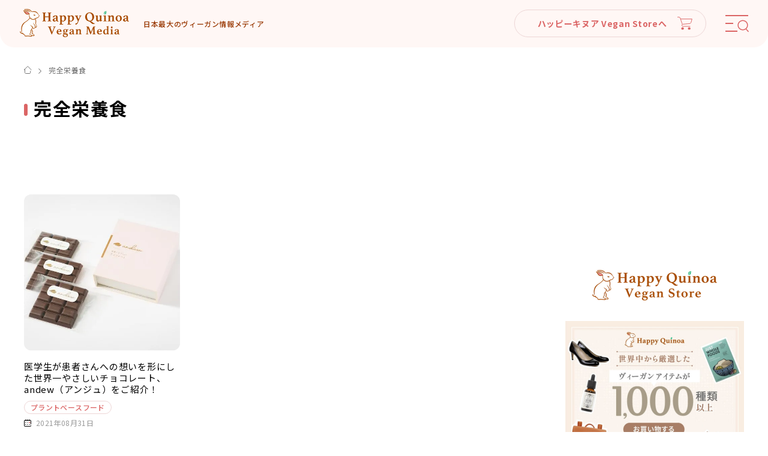

--- FILE ---
content_type: text/html; charset=UTF-8
request_url: https://happy-quinoa.com/tag/%E5%AE%8C%E5%85%A8%E6%A0%84%E9%A4%8A%E9%A3%9F/
body_size: 15195
content:
<!DOCTYPE html>
<html lang="ja" class="is-pc ggl">
<head>
<meta charset="utf-8">
<meta name="format-detection" content="telephone=no">
<meta http-equiv="X-UA-Compatible" content="IE=edge">
<meta name="viewport" content="width=device-width, initial-scale=1, maximum-scale=1, user-scalable=0"><script src="https://happy-quinoa.com/assets/js/ipad.min.js"></script><script>
if(isIpad()) document.querySelectorAll('meta[name="viewport"]')[0].setAttribute("content", "width=1024, shrink-to-fit=no");
</script>

<title>ハッピーキヌア｜日本最大級のヴィーガン情報メディア</title>
<meta name="description" content="日本最大級のヴィーガン情報メディア「ハッピーキヌア」のWebメディアです。ヴィーガン・ベジタリアン・プラントベース・エシカルな情報をお届けします。 #ハピキヌ">
<meta name="keywords" content="">

<!--facebook-->
<meta property="og:title" content="ハッピーキヌア｜日本最大級のヴィーガン情報メディア">
<meta property="og:type" content="website">
<meta property="og:url" content="https://happy-quinoa.com/tag/%E5%AE%8C%E5%85%A8%E6%A0%84%E9%A4%8A%E9%A3%9F/">
<meta property="og:image" content="https://happy-quinoa.com/assets/img/common/other/ogp.png">
<meta property="og:site_name" content="ハッピーキヌア ヴィーガン情報">
<meta property="og:description" content="日本最大級のヴィーガン情報メディア「ハッピーキヌア」のWebメディアです。ヴィーガン・ベジタリアン・プラントベース・エシカルな情報をお届けします。 #ハピキヌ">
<meta property="fb:app_id" content="">
<!--/facebook-->

<!-- Twitter -->
<meta name="twitter:card" content="summary">
<meta name="twitter:url" content="https://happy-quinoa.com/tag/%E5%AE%8C%E5%85%A8%E6%A0%84%E9%A4%8A%E9%A3%9F/">
<meta name="twitter:title" content="ハッピーキヌア｜日本最大級のヴィーガン情報メディア">
<meta name="twitter:description" content="日本最大級のヴィーガン情報メディア「ハッピーキヌア」のWebメディアです。ヴィーガン・ベジタリアン・プラントベース・エシカルな情報をお届けします。 #ハピキヌ">
<meta name="twitter:image" content="https://happy-quinoa.com/assets/img/common/other/ogp.png">
<meta name="twitter:site" content="ハッピーキヌア ヴィーガン情報">
<meta name="twitter:creator" content="ハッピーキヌア ヴィーガン情報">
<!-- /Twitter -->

<!--css-->
<link rel="stylesheet" href="https://happy-quinoa.com/assets/css/lib/OverlayScrollbars.min.css">
<link href="https://happy-quinoa.com/assets/css/style.min.css" rel="stylesheet" media="all">
<!--/css-->

<!-- Favicons, uncomment out when you get the project's favicon -->
<link rel="icon" href="https://happy-quinoa.com/assets/img/common/icon/favicon.ico" type="image/vnd.microsoft.icon">


		<!-- All in One SEO 4.2.2 -->
		<meta name="robots" content="max-image-preview:large" />
		<link rel="canonical" href="https://happy-quinoa.com/tag/%E5%AE%8C%E5%85%A8%E6%A0%84%E9%A4%8A%E9%A3%9F/" />
		<script type="application/ld+json" class="aioseo-schema">
			{"@context":"https:\/\/schema.org","@graph":[{"@type":"WebSite","@id":"https:\/\/happy-quinoa.com\/#website","url":"https:\/\/happy-quinoa.com\/","name":"\u30cf\u30c3\u30d4\u30fc\u30ad\u30cc\u30a2 \u30f4\u30a3\u30fc\u30ac\u30f3\u60c5\u5831","description":"\u65e5\u672c\u6700\u5927\u306e\u30f4\u30a3\u30fc\u30ac\u30f3\u60c5\u5831\u30e1\u30c7\u30a3\u30a2","inLanguage":"ja","publisher":{"@id":"https:\/\/happy-quinoa.com\/#organization"}},{"@type":"Organization","@id":"https:\/\/happy-quinoa.com\/#organization","name":"\u30cf\u30c3\u30d4\u30fc\u30ad\u30cc\u30a2","url":"https:\/\/happy-quinoa.com\/","logo":{"@type":"ImageObject","@id":"https:\/\/happy-quinoa.com\/#organizationLogo","url":"https:\/\/happy-quinoa.com\/wp-content\/uploads\/2020\/09\/happy_quinoa_logo_brown-1.png","width":568,"height":143},"image":{"@id":"https:\/\/happy-quinoa.com\/#organizationLogo"},"sameAs":["https:\/\/twitter.com\/HappyQuinoa","https:\/\/www.instagram.com\/happy_quinoa\/"],"contactPoint":{"@type":"ContactPoint","telephone":"+19173409709","contactType":"none"}},{"@type":"BreadcrumbList","@id":"https:\/\/happy-quinoa.com\/tag\/%E5%AE%8C%E5%85%A8%E6%A0%84%E9%A4%8A%E9%A3%9F\/#breadcrumblist","itemListElement":[{"@type":"ListItem","@id":"https:\/\/happy-quinoa.com\/#listItem","position":1,"item":{"@type":"WebPage","@id":"https:\/\/happy-quinoa.com\/","name":"\u30db\u30fc\u30e0","description":"\u65e5\u672c\u6700\u5927\u306e\u30f4\u30a3\u30fc\u30ac\u30f3\u60c5\u5831\u30e1\u30c7\u30a3\u30a2\u300c\u30cf\u30c3\u30d4\u30fc\u30ad\u30cc\u30a2\u300d\u306eWeb\u30e1\u30c7\u30a3\u30a2\u3067\u3059\u3002\u30f4\u30a3\u30fc\u30ac\u30f3\u30fb\u30d9\u30b8\u30bf\u30ea\u30a2\u30f3\u30fb\u30d7\u30e9\u30f3\u30c8\u30d9\u30fc\u30b9\u30fb\u30a8\u30b7\u30ab\u30eb\u306a\u60c5\u5831\u3092\u304a\u5c4a\u3051\u3057\u307e\u3059\u3002 #\u30cf\u30d4\u30ad\u30cc","url":"https:\/\/happy-quinoa.com\/"},"nextItem":"https:\/\/happy-quinoa.com\/tag\/%e5%ae%8c%e5%85%a8%e6%a0%84%e9%a4%8a%e9%a3%9f\/#listItem"},{"@type":"ListItem","@id":"https:\/\/happy-quinoa.com\/tag\/%e5%ae%8c%e5%85%a8%e6%a0%84%e9%a4%8a%e9%a3%9f\/#listItem","position":2,"item":{"@type":"WebPage","@id":"https:\/\/happy-quinoa.com\/tag\/%e5%ae%8c%e5%85%a8%e6%a0%84%e9%a4%8a%e9%a3%9f\/","name":"\u5b8c\u5168\u6804\u990a\u98df","url":"https:\/\/happy-quinoa.com\/tag\/%e5%ae%8c%e5%85%a8%e6%a0%84%e9%a4%8a%e9%a3%9f\/"},"previousItem":"https:\/\/happy-quinoa.com\/#listItem"}]},{"@type":"CollectionPage","@id":"https:\/\/happy-quinoa.com\/tag\/%E5%AE%8C%E5%85%A8%E6%A0%84%E9%A4%8A%E9%A3%9F\/#collectionpage","url":"https:\/\/happy-quinoa.com\/tag\/%E5%AE%8C%E5%85%A8%E6%A0%84%E9%A4%8A%E9%A3%9F\/","name":"\u5b8c\u5168\u6804\u990a\u98df | \u30cf\u30c3\u30d4\u30fc\u30ad\u30cc\u30a2 \u30f4\u30a3\u30fc\u30ac\u30f3\u60c5\u5831","inLanguage":"ja","isPartOf":{"@id":"https:\/\/happy-quinoa.com\/#website"},"breadcrumb":{"@id":"https:\/\/happy-quinoa.com\/tag\/%E5%AE%8C%E5%85%A8%E6%A0%84%E9%A4%8A%E9%A3%9F\/#breadcrumblist"}}]}
		</script>
		<!-- All in One SEO -->


	<!-- This site is optimized with the Yoast SEO plugin v18.9 - https://yoast.com/wordpress/plugins/seo/ -->
	<link rel="canonical" href="https://happy-quinoa.com/tag/完全栄養食/" />
	<meta property="og:locale" content="ja_JP" />
	<meta property="og:type" content="article" />
	<meta property="og:title" content="完全栄養食 Archives - ハッピーキヌア ヴィーガン情報" />
	<meta property="og:url" content="https://happy-quinoa.com/tag/完全栄養食/" />
	<meta property="og:site_name" content="ハッピーキヌア ヴィーガン情報" />
	<meta name="twitter:card" content="summary_large_image" />
	<script type="application/ld+json" class="yoast-schema-graph">{"@context":"https://schema.org","@graph":[{"@type":"WebSite","@id":"https://happy-quinoa.com/#website","url":"https://happy-quinoa.com/","name":"ハッピーキヌア ヴィーガン情報","description":"日本最大のヴィーガン情報メディア","potentialAction":[{"@type":"SearchAction","target":{"@type":"EntryPoint","urlTemplate":"https://happy-quinoa.com/?s={search_term_string}"},"query-input":"required name=search_term_string"}],"inLanguage":"ja"},{"@type":"CollectionPage","@id":"https://happy-quinoa.com/tag/%e5%ae%8c%e5%85%a8%e6%a0%84%e9%a4%8a%e9%a3%9f/#webpage","url":"https://happy-quinoa.com/tag/%e5%ae%8c%e5%85%a8%e6%a0%84%e9%a4%8a%e9%a3%9f/","name":"完全栄養食 Archives - ハッピーキヌア ヴィーガン情報","isPartOf":{"@id":"https://happy-quinoa.com/#website"},"breadcrumb":{"@id":"https://happy-quinoa.com/tag/%e5%ae%8c%e5%85%a8%e6%a0%84%e9%a4%8a%e9%a3%9f/#breadcrumb"},"inLanguage":"ja","potentialAction":[{"@type":"ReadAction","target":["https://happy-quinoa.com/tag/%e5%ae%8c%e5%85%a8%e6%a0%84%e9%a4%8a%e9%a3%9f/"]}]},{"@type":"BreadcrumbList","@id":"https://happy-quinoa.com/tag/%e5%ae%8c%e5%85%a8%e6%a0%84%e9%a4%8a%e9%a3%9f/#breadcrumb","itemListElement":[{"@type":"ListItem","position":1,"name":"完全栄養食"}]}]}</script>
	<!-- / Yoast SEO plugin. -->


		<!-- This site uses the Google Analytics by MonsterInsights plugin v8.6.0 - Using Analytics tracking - https://www.monsterinsights.com/ -->
							<script src="//www.googletagmanager.com/gtag/js?id=UA-176805175-2"  data-cfasync="false" data-wpfc-render="false" type="text/javascript" async></script>
			<script data-cfasync="false" data-wpfc-render="false" type="text/javascript">
				var mi_version = '8.6.0';
				var mi_track_user = true;
				var mi_no_track_reason = '';
				
								var disableStrs = [
										'ga-disable-G-685GT6GDJ7',
															'ga-disable-UA-176805175-2',
									];

				/* Function to detect opted out users */
				function __gtagTrackerIsOptedOut() {
					for ( var index = 0; index < disableStrs.length; index++ ) {
						if ( document.cookie.indexOf( disableStrs[ index ] + '=true' ) > -1 ) {
							return true;
						}
					}

					return false;
				}

				/* Disable tracking if the opt-out cookie exists. */
				if ( __gtagTrackerIsOptedOut() ) {
					for ( var index = 0; index < disableStrs.length; index++ ) {
						window[ disableStrs[ index ] ] = true;
					}
				}

				/* Opt-out function */
				function __gtagTrackerOptout() {
					for ( var index = 0; index < disableStrs.length; index++ ) {
						document.cookie = disableStrs[ index ] + '=true; expires=Thu, 31 Dec 2099 23:59:59 UTC; path=/';
						window[ disableStrs[ index ] ] = true;
					}
				}

				if ( 'undefined' === typeof gaOptout ) {
					function gaOptout() {
						__gtagTrackerOptout();
					}
				}
								window.dataLayer = window.dataLayer || [];

				window.MonsterInsightsDualTracker = {
					helpers: {},
					trackers: {},
				};
				if ( mi_track_user ) {
					function __gtagDataLayer() {
						dataLayer.push( arguments );
					}

					function __gtagTracker( type, name, parameters ) {
						if (!parameters) {
							parameters = {};
						}

						if (parameters.send_to) {
							__gtagDataLayer.apply( null, arguments );
							return;
						}

						if ( type === 'event' ) {
															parameters.send_to = monsterinsights_frontend.v4_id;
								var hookName = name;
								if ( typeof parameters[ 'event_category' ] !== 'undefined' ) {
									hookName = parameters[ 'event_category' ] + ':' + name;
								}

								if ( typeof MonsterInsightsDualTracker.trackers[ hookName ] !== 'undefined' ) {
									MonsterInsightsDualTracker.trackers[ hookName ]( parameters );
								} else {
									__gtagDataLayer( 'event', name, parameters );
								}
							
															parameters.send_to = monsterinsights_frontend.ua;
								__gtagDataLayer( type, name, parameters );
													} else {
							__gtagDataLayer.apply( null, arguments );
						}
					}
					__gtagTracker( 'js', new Date() );
					__gtagTracker( 'set', {
						'developer_id.dZGIzZG' : true,
											} );
										__gtagTracker( 'config', 'G-685GT6GDJ7', {"forceSSL":"true","link_attribution":"true"} );
															__gtagTracker( 'config', 'UA-176805175-2', {"forceSSL":"true","link_attribution":"true"} );
										window.gtag = __gtagTracker;											(function () {
							/* https://developers.google.com/analytics/devguides/collection/analyticsjs/ */
							/* ga and __gaTracker compatibility shim. */
							var noopfn = function () {
								return null;
							};
							var newtracker = function () {
								return new Tracker();
							};
							var Tracker = function () {
								return null;
							};
							var p = Tracker.prototype;
							p.get = noopfn;
							p.set = noopfn;
							p.send = function (){
								var args = Array.prototype.slice.call(arguments);
								args.unshift( 'send' );
								__gaTracker.apply(null, args);
							};
							var __gaTracker = function () {
								var len = arguments.length;
								if ( len === 0 ) {
									return;
								}
								var f = arguments[len - 1];
								if ( typeof f !== 'object' || f === null || typeof f.hitCallback !== 'function' ) {
									if ( 'send' === arguments[0] ) {
										var hitConverted, hitObject = false, action;
										if ( 'event' === arguments[1] ) {
											if ( 'undefined' !== typeof arguments[3] ) {
												hitObject = {
													'eventAction': arguments[3],
													'eventCategory': arguments[2],
													'eventLabel': arguments[4],
													'value': arguments[5] ? arguments[5] : 1,
												}
											}
										}
										if ( 'pageview' === arguments[1] ) {
											if ( 'undefined' !== typeof arguments[2] ) {
												hitObject = {
													'eventAction': 'page_view',
													'page_path' : arguments[2],
												}
											}
										}
										if ( typeof arguments[2] === 'object' ) {
											hitObject = arguments[2];
										}
										if ( typeof arguments[5] === 'object' ) {
											Object.assign( hitObject, arguments[5] );
										}
										if ( 'undefined' !== typeof arguments[1].hitType ) {
											hitObject = arguments[1];
											if ( 'pageview' === hitObject.hitType ) {
												hitObject.eventAction = 'page_view';
											}
										}
										if ( hitObject ) {
											action = 'timing' === arguments[1].hitType ? 'timing_complete' : hitObject.eventAction;
											hitConverted = mapArgs( hitObject );
											__gtagTracker( 'event', action, hitConverted );
										}
									}
									return;
								}

								function mapArgs( args ) {
									var arg, hit = {};
									var gaMap = {
										'eventCategory': 'event_category',
										'eventAction': 'event_action',
										'eventLabel': 'event_label',
										'eventValue': 'event_value',
										'nonInteraction': 'non_interaction',
										'timingCategory': 'event_category',
										'timingVar': 'name',
										'timingValue': 'value',
										'timingLabel': 'event_label',
										'page' : 'page_path',
										'location' : 'page_location',
										'title' : 'page_title',
									};
									for ( arg in args ) {
																				if ( ! ( ! args.hasOwnProperty(arg) || ! gaMap.hasOwnProperty(arg) ) ) {
											hit[gaMap[arg]] = args[arg];
										} else {
											hit[arg] = args[arg];
										}
									}
									return hit;
								}

								try {
									f.hitCallback();
								} catch ( ex ) {
								}
							};
							__gaTracker.create = newtracker;
							__gaTracker.getByName = newtracker;
							__gaTracker.getAll = function () {
								return [];
							};
							__gaTracker.remove = noopfn;
							__gaTracker.loaded = true;
							window['__gaTracker'] = __gaTracker;
						})();
									} else {
										console.log( "" );
					( function () {
							function __gtagTracker() {
								return null;
							}
							window['__gtagTracker'] = __gtagTracker;
							window['gtag'] = __gtagTracker;
					} )();
									}
			</script>
				<!-- / Google Analytics by MonsterInsights -->
		<style id='global-styles-inline-css' type='text/css'>
body{--wp--preset--color--black: #000000;--wp--preset--color--cyan-bluish-gray: #abb8c3;--wp--preset--color--white: #ffffff;--wp--preset--color--pale-pink: #f78da7;--wp--preset--color--vivid-red: #cf2e2e;--wp--preset--color--luminous-vivid-orange: #ff6900;--wp--preset--color--luminous-vivid-amber: #fcb900;--wp--preset--color--light-green-cyan: #7bdcb5;--wp--preset--color--vivid-green-cyan: #00d084;--wp--preset--color--pale-cyan-blue: #8ed1fc;--wp--preset--color--vivid-cyan-blue: #0693e3;--wp--preset--color--vivid-purple: #9b51e0;--wp--preset--gradient--vivid-cyan-blue-to-vivid-purple: linear-gradient(135deg,rgba(6,147,227,1) 0%,rgb(155,81,224) 100%);--wp--preset--gradient--light-green-cyan-to-vivid-green-cyan: linear-gradient(135deg,rgb(122,220,180) 0%,rgb(0,208,130) 100%);--wp--preset--gradient--luminous-vivid-amber-to-luminous-vivid-orange: linear-gradient(135deg,rgba(252,185,0,1) 0%,rgba(255,105,0,1) 100%);--wp--preset--gradient--luminous-vivid-orange-to-vivid-red: linear-gradient(135deg,rgba(255,105,0,1) 0%,rgb(207,46,46) 100%);--wp--preset--gradient--very-light-gray-to-cyan-bluish-gray: linear-gradient(135deg,rgb(238,238,238) 0%,rgb(169,184,195) 100%);--wp--preset--gradient--cool-to-warm-spectrum: linear-gradient(135deg,rgb(74,234,220) 0%,rgb(151,120,209) 20%,rgb(207,42,186) 40%,rgb(238,44,130) 60%,rgb(251,105,98) 80%,rgb(254,248,76) 100%);--wp--preset--gradient--blush-light-purple: linear-gradient(135deg,rgb(255,206,236) 0%,rgb(152,150,240) 100%);--wp--preset--gradient--blush-bordeaux: linear-gradient(135deg,rgb(254,205,165) 0%,rgb(254,45,45) 50%,rgb(107,0,62) 100%);--wp--preset--gradient--luminous-dusk: linear-gradient(135deg,rgb(255,203,112) 0%,rgb(199,81,192) 50%,rgb(65,88,208) 100%);--wp--preset--gradient--pale-ocean: linear-gradient(135deg,rgb(255,245,203) 0%,rgb(182,227,212) 50%,rgb(51,167,181) 100%);--wp--preset--gradient--electric-grass: linear-gradient(135deg,rgb(202,248,128) 0%,rgb(113,206,126) 100%);--wp--preset--gradient--midnight: linear-gradient(135deg,rgb(2,3,129) 0%,rgb(40,116,252) 100%);--wp--preset--duotone--dark-grayscale: url('#wp-duotone-dark-grayscale');--wp--preset--duotone--grayscale: url('#wp-duotone-grayscale');--wp--preset--duotone--purple-yellow: url('#wp-duotone-purple-yellow');--wp--preset--duotone--blue-red: url('#wp-duotone-blue-red');--wp--preset--duotone--midnight: url('#wp-duotone-midnight');--wp--preset--duotone--magenta-yellow: url('#wp-duotone-magenta-yellow');--wp--preset--duotone--purple-green: url('#wp-duotone-purple-green');--wp--preset--duotone--blue-orange: url('#wp-duotone-blue-orange');--wp--preset--font-size--small: 13px;--wp--preset--font-size--medium: 20px;--wp--preset--font-size--large: 36px;--wp--preset--font-size--x-large: 42px;}.has-black-color{color: var(--wp--preset--color--black) !important;}.has-cyan-bluish-gray-color{color: var(--wp--preset--color--cyan-bluish-gray) !important;}.has-white-color{color: var(--wp--preset--color--white) !important;}.has-pale-pink-color{color: var(--wp--preset--color--pale-pink) !important;}.has-vivid-red-color{color: var(--wp--preset--color--vivid-red) !important;}.has-luminous-vivid-orange-color{color: var(--wp--preset--color--luminous-vivid-orange) !important;}.has-luminous-vivid-amber-color{color: var(--wp--preset--color--luminous-vivid-amber) !important;}.has-light-green-cyan-color{color: var(--wp--preset--color--light-green-cyan) !important;}.has-vivid-green-cyan-color{color: var(--wp--preset--color--vivid-green-cyan) !important;}.has-pale-cyan-blue-color{color: var(--wp--preset--color--pale-cyan-blue) !important;}.has-vivid-cyan-blue-color{color: var(--wp--preset--color--vivid-cyan-blue) !important;}.has-vivid-purple-color{color: var(--wp--preset--color--vivid-purple) !important;}.has-black-background-color{background-color: var(--wp--preset--color--black) !important;}.has-cyan-bluish-gray-background-color{background-color: var(--wp--preset--color--cyan-bluish-gray) !important;}.has-white-background-color{background-color: var(--wp--preset--color--white) !important;}.has-pale-pink-background-color{background-color: var(--wp--preset--color--pale-pink) !important;}.has-vivid-red-background-color{background-color: var(--wp--preset--color--vivid-red) !important;}.has-luminous-vivid-orange-background-color{background-color: var(--wp--preset--color--luminous-vivid-orange) !important;}.has-luminous-vivid-amber-background-color{background-color: var(--wp--preset--color--luminous-vivid-amber) !important;}.has-light-green-cyan-background-color{background-color: var(--wp--preset--color--light-green-cyan) !important;}.has-vivid-green-cyan-background-color{background-color: var(--wp--preset--color--vivid-green-cyan) !important;}.has-pale-cyan-blue-background-color{background-color: var(--wp--preset--color--pale-cyan-blue) !important;}.has-vivid-cyan-blue-background-color{background-color: var(--wp--preset--color--vivid-cyan-blue) !important;}.has-vivid-purple-background-color{background-color: var(--wp--preset--color--vivid-purple) !important;}.has-black-border-color{border-color: var(--wp--preset--color--black) !important;}.has-cyan-bluish-gray-border-color{border-color: var(--wp--preset--color--cyan-bluish-gray) !important;}.has-white-border-color{border-color: var(--wp--preset--color--white) !important;}.has-pale-pink-border-color{border-color: var(--wp--preset--color--pale-pink) !important;}.has-vivid-red-border-color{border-color: var(--wp--preset--color--vivid-red) !important;}.has-luminous-vivid-orange-border-color{border-color: var(--wp--preset--color--luminous-vivid-orange) !important;}.has-luminous-vivid-amber-border-color{border-color: var(--wp--preset--color--luminous-vivid-amber) !important;}.has-light-green-cyan-border-color{border-color: var(--wp--preset--color--light-green-cyan) !important;}.has-vivid-green-cyan-border-color{border-color: var(--wp--preset--color--vivid-green-cyan) !important;}.has-pale-cyan-blue-border-color{border-color: var(--wp--preset--color--pale-cyan-blue) !important;}.has-vivid-cyan-blue-border-color{border-color: var(--wp--preset--color--vivid-cyan-blue) !important;}.has-vivid-purple-border-color{border-color: var(--wp--preset--color--vivid-purple) !important;}.has-vivid-cyan-blue-to-vivid-purple-gradient-background{background: var(--wp--preset--gradient--vivid-cyan-blue-to-vivid-purple) !important;}.has-light-green-cyan-to-vivid-green-cyan-gradient-background{background: var(--wp--preset--gradient--light-green-cyan-to-vivid-green-cyan) !important;}.has-luminous-vivid-amber-to-luminous-vivid-orange-gradient-background{background: var(--wp--preset--gradient--luminous-vivid-amber-to-luminous-vivid-orange) !important;}.has-luminous-vivid-orange-to-vivid-red-gradient-background{background: var(--wp--preset--gradient--luminous-vivid-orange-to-vivid-red) !important;}.has-very-light-gray-to-cyan-bluish-gray-gradient-background{background: var(--wp--preset--gradient--very-light-gray-to-cyan-bluish-gray) !important;}.has-cool-to-warm-spectrum-gradient-background{background: var(--wp--preset--gradient--cool-to-warm-spectrum) !important;}.has-blush-light-purple-gradient-background{background: var(--wp--preset--gradient--blush-light-purple) !important;}.has-blush-bordeaux-gradient-background{background: var(--wp--preset--gradient--blush-bordeaux) !important;}.has-luminous-dusk-gradient-background{background: var(--wp--preset--gradient--luminous-dusk) !important;}.has-pale-ocean-gradient-background{background: var(--wp--preset--gradient--pale-ocean) !important;}.has-electric-grass-gradient-background{background: var(--wp--preset--gradient--electric-grass) !important;}.has-midnight-gradient-background{background: var(--wp--preset--gradient--midnight) !important;}.has-small-font-size{font-size: var(--wp--preset--font-size--small) !important;}.has-medium-font-size{font-size: var(--wp--preset--font-size--medium) !important;}.has-large-font-size{font-size: var(--wp--preset--font-size--large) !important;}.has-x-large-font-size{font-size: var(--wp--preset--font-size--x-large) !important;}
</style>
<link rel='stylesheet' id='pz-linkcard-css'  href='//happy-quinoa-com.check-xserver.jp/wp-content/uploads/pz-linkcard/style.css?ver=5.9.3' type='text/css' media='all' />
<link rel='stylesheet' id='yyi_rinker_stylesheet-css'  href='https://happy-quinoa.com/wp-content/plugins/yyi-rinker/css/style.css?v=1.1.10&#038;ver=5.9.3' type='text/css' media='all' />
<script type='text/javascript' src='https://happy-quinoa.com/wp-content/plugins/google-analytics-for-wordpress/assets/js/frontend-gtag.min.js?ver=8.6.0' id='monsterinsights-frontend-script-js'></script>
<script data-cfasync="false" data-wpfc-render="false" type="text/javascript" id='monsterinsights-frontend-script-js-extra'>/* <![CDATA[ */
var monsterinsights_frontend = {"js_events_tracking":"true","download_extensions":"doc,pdf,ppt,zip,xls,docx,pptx,xlsx","inbound_paths":"[{\"path\":\"\\\/go\\\/\",\"label\":\"affiliate\"},{\"path\":\"\\\/recommend\\\/\",\"label\":\"affiliate\"}]","home_url":"https:\/\/happy-quinoa.com","hash_tracking":"false","ua":"UA-176805175-2","v4_id":"G-685GT6GDJ7"};/* ]]> */
</script>
<script type='text/javascript' src='https://happy-quinoa.com/wp-includes/js/jquery/jquery.min.js?ver=3.6.0' id='jquery-core-js'></script>
<script type='text/javascript' src='https://happy-quinoa.com/wp-includes/js/jquery/jquery-migrate.min.js?ver=3.3.2' id='jquery-migrate-js'></script>
<script type='text/javascript' src='https://happy-quinoa.com/wp-content/plugins/yyi-rinker/js/event-tracking.js?v=1.1.10' id='yyi_rinker_event_tracking_script-js'></script>
<meta name="generator" content="Site Kit by Google 1.77.0" /><script type="text/javascript" language="javascript">
    var vc_pid = "889349382";
</script><script type="text/javascript" src="//aml.valuecommerce.com/vcdal.js" async></script><style>
.yyi-rinker-images {
    display: flex;
    justify-content: center;
    align-items: center;
    position: relative;

}
div.yyi-rinker-image img.yyi-rinker-main-img.hidden {
    display: none;
}

.yyi-rinker-images-arrow {
    cursor: pointer;
    position: absolute;
    top: 50%;
    display: block;
    margin-top: -11px;
    opacity: 0.6;
    width: 22px;
}

.yyi-rinker-images-arrow-left{
    left: -10px;
}
.yyi-rinker-images-arrow-right{
    right: -10px;
}

.yyi-rinker-images-arrow-left.hidden {
    display: none;
}

.yyi-rinker-images-arrow-right.hidden {
    display: none;
}
div.yyi-rinker-contents.yyi-rinker-design-tate  div.yyi-rinker-box{
    flex-direction: column;
}

div.yyi-rinker-contents.yyi-rinker-design-slim div.yyi-rinker-box .yyi-rinker-links {
    flex-direction: column;
}

div.yyi-rinker-contents.yyi-rinker-design-slim div.yyi-rinker-info {
    width: 100%;
}

div.yyi-rinker-contents.yyi-rinker-design-slim .yyi-rinker-title {
    text-align: center;
}

div.yyi-rinker-contents.yyi-rinker-design-slim .yyi-rinker-links {
    text-align: center;
}
div.yyi-rinker-contents.yyi-rinker-design-slim .yyi-rinker-image {
    margin: auto;
}

div.yyi-rinker-contents.yyi-rinker-design-slim div.yyi-rinker-info ul.yyi-rinker-links li {
	align-self: stretch;
}
div.yyi-rinker-contents.yyi-rinker-design-slim div.yyi-rinker-box div.yyi-rinker-info {
	padding: 0;
}
div.yyi-rinker-contents.yyi-rinker-design-slim div.yyi-rinker-box {
	flex-direction: column;
	padding: 14px 5px 0;
}

.yyi-rinker-design-slim div.yyi-rinker-box div.yyi-rinker-info {
	text-align: center;
}

.yyi-rinker-design-slim div.price-box span.price {
	display: block;
}

div.yyi-rinker-contents.yyi-rinker-design-slim div.yyi-rinker-info div.yyi-rinker-title a{
	font-size:16px;
}

div.yyi-rinker-contents.yyi-rinker-design-slim ul.yyi-rinker-links li.amazonkindlelink:before,  div.yyi-rinker-contents.yyi-rinker-design-slim ul.yyi-rinker-links li.amazonlink:before,  div.yyi-rinker-contents.yyi-rinker-design-slim ul.yyi-rinker-links li.rakutenlink:before,  div.yyi-rinker-contents.yyi-rinker-design-slim ul.yyi-rinker-links li.yahoolink:before {
	font-size:12px;
}

div.yyi-rinker-contents.yyi-rinker-design-slim ul.yyi-rinker-links li a {
	font-size: 13px;
}
.entry-content ul.yyi-rinker-links li {
	padding: 0;
}

				</style>
<!-- Google AdSense スニペット (Site Kit が追加) -->
<meta name="google-adsense-platform-account" content="ca-host-pub-2644536267352236">
<meta name="google-adsense-platform-domain" content="sitekit.withgoogle.com">
<!-- (ここまで) Google AdSense スニペット (Site Kit が追加) -->

<!-- Google AdSense スニペット (Site Kit が追加) -->
<script async="async" src="https://pagead2.googlesyndication.com/pagead/js/adsbygoogle.js?client=ca-pub-2693070655426461" crossorigin="anonymous" type="text/javascript"></script>

<!-- (ここまで) Google AdSense スニペット (Site Kit が追加) -->
<script async src="https://pagead2.googlesyndication.com/pagead/js/adsbygoogle.js?client=ca-pub-2693070655426461" crossorigin="anonymous"></script>
<script>
	var _url = "https://happy-quinoa.com/";
	var app_assets = "https://happy-quinoa.com/assets/";
	paceOptions = {
		restartOnPushState: false,
	}
</script>
<!-- Global site tag (gtag.js) - Google Analytics -->
<script async src="https://www.googletagmanager.com/gtag/js?id=UA-176805175-2"></script>
<script>
  window.dataLayer = window.dataLayer || [];
  function gtag(){
  	dataLayer.push(arguments);
  }
  gtag('js', new Date());
  gtag('config', 'UA-176805175-2');
</script>
<meta name="google-site-verification" content="gogVvL6sLWRXcIME_dTENi9tysa8MyrBDZxiovQ2qcs" />
<link rel="stylesheet" href="https://happy-quinoa.com/assets/css/page/c_category.min.css">
</head>
<body id="category" class="category ">
  <!-- Google Tag Manager -->
<!-- End Google Tag Manager -->
<header class="header">
  <div class="header__inner">
    <div class="header__logo">
      <a href="https://happy-quinoa.com/">
                <img src="https://happy-quinoa.com/assets/img/common/logo.png" alt="ハッピーキヌア｜日本最大級のヴィーガン情報メディア">
              </a>
      <p class="txt">日本最大のヴィーガン情報メディア</p>
    </div>
    <div class="header__right">
      <a href="https://store.happy-quinoa.com/?utm_source=media&utm_medium=referral&utm_campaign=header" target="_blank" class="btn-store pc btn-effect">
        <p>ハッピーキヌア Vegan Storeへ</p>
        <span class="ico-hover">
          <img src="https://happy-quinoa.com/assets/img/common/header/ico_cart.svg" alt="" class="default">
          <img src="https://happy-quinoa.com/assets/img/common/header/ico_cart_white.svg" alt="" class="hover">
        </span>
      </a>
      <div class="hamburger js-menu">
        <div class="line"></div>
        <div class="ico-search"></div>
      </div>
    </div>
  </div>
  <div class="header__menu">
    <div class="wcm">
      <form action="https://happy-quinoa.com/page/1/?s=" class="search-box" method="get">
        <div class="input">
          <input id="key" name="s" type="text" placeholder="気になるキーワードを入力" value="">
          <button type="submit"></button>
        </div>
      </form>
      <div class="menu inview fadeInBottom">
  <ul>
            <li class="add ranking">
        <div class="parent item">
          <a href="javascript:void(0);" >
            <img src="https://happy-quinoa.com/assets/img/common/icon/ico1.png" alt="人気記事ランキング">
            <p>人気記事ランキング</p>
          </a>
          <span class="ico-hover"></span>
        </div>
        <div class="sub">
          <div class="ins">
            <a href="https://happy-quinoa.com/ranking/one-week/">人気記事ランキング(直近1週間)</a>
            <a href="https://happy-quinoa.com/ranking/all-time/">人気記事ランキング(全期間)</a>
          </div>
        </div>
      </li>
                        <li class="add">
        <div class=" item parent">
        <a href="https://happy-quinoa.com/category/vegan-info/">
                  <img src="https://happy-quinoa.com/wp-content/uploads/2022/06/ico2-1.png" alt="ヴィーガン情報総合">
                  <p>ヴィーガン情報総合</p>
          <em>(694)</em>
          </a>
          <span class="ico-hover "></span>
        </div>
                  <div class="sub">
            <div class="ins">
                            <a href="https://happy-quinoa.com/category/vegan-info/what-is-vegan/">ヴィーガン入門 / 用語解説</a>
                            <a href="https://happy-quinoa.com/category/vegan-info/eiyouso/">栄養素</a>
                            <a href="https://happy-quinoa.com/category/vegan-info/japan/">国内情報</a>
                            <a href="https://happy-quinoa.com/category/vegan-info/abroad/">海外情報</a>
                            <a href="https://happy-quinoa.com/category/vegan-info/kisetsu/">季節情報</a>
                            <a href="https://happy-quinoa.com/category/vegan-info/people/">ヴィーガンの著名人</a>
                          </div>
          </div>
              </li>
                        <li class="add">
        <div class=" item parent">
        <a href="https://happy-quinoa.com/category/food/">
                  <img src="https://happy-quinoa.com/wp-content/uploads/2022/06/ico3-1.png" alt="プラントベースフード">
                  <p>プラントベースフード</p>
          <em>(515)</em>
          </a>
          <span class="ico-hover "></span>
        </div>
                  <div class="sub">
            <div class="ins">
                            <a href="https://happy-quinoa.com/category/food/sweets/">スイーツ</a>
                            <a href="https://happy-quinoa.com/category/food/shokuzai/">食材</a>
                          </div>
          </div>
              </li>
                        <li >
        <div class=" item ">
        <a href="https://happy-quinoa.com/category/recipe/">
                  <img src="https://happy-quinoa.com/wp-content/uploads/2022/06/ico4-1.png" alt="ヴィーガンレシピ">
                  <p>ヴィーガンレシピ</p>
          <em>(67)</em>
          </a>
          <span class="ico-hover ico-hover--bg"></span>
        </div>
              </li>
                        <li class="add">
        <div class=" item parent">
        <a href="https://happy-quinoa.com/category/restaurant/">
                  <img src="https://happy-quinoa.com/wp-content/uploads/2022/06/ico5-1.png" alt="ヴィーガンレストラン / 小売店">
                  <p>ヴィーガンレストラン / 小売店</p>
          <em>(50)</em>
          </a>
          <span class="ico-hover "></span>
        </div>
                  <div class="sub">
            <div class="ins">
                            <a href="https://happy-quinoa.com/category/restaurant/chain/">国内チェーン店</a>
                            <a href="https://happy-quinoa.com/category/restaurant/jp/">国内カフェ / レストラン</a>
                            <a href="https://happy-quinoa.com/category/restaurant/kaigai/">海外レストラン</a>
                          </div>
          </div>
              </li>
                        <li >
        <div class=" item ">
        <a href="https://happy-quinoa.com/category/ethical/">
                  <img src="https://happy-quinoa.com/wp-content/uploads/2022/06/ico6-1.png" alt="エシカル／サステイナブル">
                  <p>エシカル／サステイナブル</p>
          <em>(282)</em>
          </a>
          <span class="ico-hover ico-hover--bg"></span>
        </div>
              </li>
                        <li class="add">
        <div class=" item parent">
        <a href="https://happy-quinoa.com/category/fashion/">
                  <img src="https://happy-quinoa.com/wp-content/uploads/2022/06/ico7-1.png" alt="エシカルファッション">
                  <p>エシカルファッション</p>
          <em>(95)</em>
          </a>
          <span class="ico-hover "></span>
        </div>
                  <div class="sub">
            <div class="ins">
                            <a href="https://happy-quinoa.com/category/fashion/vegan-leather/">ヴィーガンレザー</a>
                          </div>
          </div>
              </li>
          </ul>
  <ul>
                  <li class="add">
        <div class=" item parent">
        <a href="https://happy-quinoa.com/category/beauty/">
                  <img src="https://happy-quinoa.com/wp-content/uploads/2022/06/ico8-1.png" alt="ヴィーガンビューティー">
                  <p>ヴィーガンビューティー</p>
          <em>(95)</em>
          </a>
          <span class="ico-hover "></span>
        </div>
                  <div class="sub">
            <div class="ins">
                            <a href="https://happy-quinoa.com/category/beauty/skincare/">スキンケア</a>
                            <a href="https://happy-quinoa.com/category/beauty/makeup/">メイクアップ</a>
                          </div>
          </div>
              </li>
                        <li class="add">
        <div class=" item parent">
        <a href="https://happy-quinoa.com/category/lifestyle/">
                  <img src="https://happy-quinoa.com/wp-content/uploads/2022/06/ico9-1.png" alt="ライフスタイル">
                  <p>ライフスタイル</p>
          <em>(279)</em>
          </a>
          <span class="ico-hover "></span>
        </div>
                  <div class="sub">
            <div class="ins">
                            <a href="https://happy-quinoa.com/category/lifestyle/kenkou/">健康 / ダイエット</a>
                            <a href="https://happy-quinoa.com/category/lifestyle/item/">生活用品</a>
                            <a href="https://happy-quinoa.com/category/lifestyle/organic/">オーガニック</a>
                            <a href="https://happy-quinoa.com/category/lifestyle/travel/">ホテル / 旅行</a>
                          </div>
          </div>
              </li>
                        <li >
        <div class=" item ">
        <a href="https://happy-quinoa.com/category/tsuhan/">
                  <img src="https://happy-quinoa.com/wp-content/uploads/2022/06/ico10-1.png" alt="通販で買えるヴィーガン商品">
                  <p>通販で買えるヴィーガン商品</p>
          <em>(80)</em>
          </a>
          <span class="ico-hover ico-hover--bg"></span>
        </div>
              </li>
                        <li >
        <div class=" item ">
        <a href="https://happy-quinoa.com/ishikanshu">
                  <img src="https://happy-quinoa.com/wp-content/uploads/2022/06/ico11-1.png" alt="医師監修">
                  <p>医師監修</p>
          <em>(10)</em>
          </a>
          <span class="ico-hover ico-hover--bg"></span>
        </div>
              </li>
                        <li >
        <div class=" item ">
        <a href="https://happy-quinoa.com/category/pet/">
                  <img src="https://happy-quinoa.com/wp-content/uploads/2022/06/ico12-1.png" alt="ペット / 動物">
                  <p>ペット / 動物</p>
          <em>(35)</em>
          </a>
          <span class="ico-hover ico-hover--bg"></span>
        </div>
              </li>
                        <li class="add">
        <div class=" item parent">
        <a href="https://happy-quinoa.com/category/business/">
                  <img src="https://happy-quinoa.com/wp-content/uploads/2022/06/ico13-1.png" alt="ビジネス">
                  <p>ビジネス</p>
          <em>(78)</em>
          </a>
          <span class="ico-hover "></span>
        </div>
                  <div class="sub">
            <div class="ins">
                            <a href="https://happy-quinoa.com/category/business/tech/">テクノロジー</a>
                            <a href="https://happy-quinoa.com/category/business/trend/">企業の取り組み</a>
                            <a href="https://happy-quinoa.com/category/business/report/">レポート</a>
                          </div>
          </div>
              </li>
                        <li >
        <div class=" item ">
        <a href="https://happy-quinoa.com/category/feature/">
                  <img src="https://happy-quinoa.com/wp-content/uploads/2022/06/ico14-1.png" alt="おすすめ記事">
                  <p>おすすめ記事</p>
          <em>(5)</em>
          </a>
          <span class="ico-hover ico-hover--bg"></span>
        </div>
              </li>
          </ul>
</div>
      <div class="header-ads sp">
        <div class="ttl">
          <img class="lazy" src="[data-uri]" data-src="https://happy-quinoa.com/assets/img/single/sidebar_rabbit.png" alt="">
        </div>
        <a target="_blank" href="https://store.happy-quinoa.com/?utm_source=media&utm_medium=referral&utm_campaign=header">
          <img class="lazy" src="[data-uri]" data-src="https://happy-quinoa.com/assets/img/single/sidebar_ads3.jpg" alt="">
        </a>
      </div>
      <a href="https://happy-quinoa.com/contact/" class="btn-inquiry btn-effect">
        <span class="ico-hover ico-hover--bg"></span>
        <p>ご相談・お問い合わせ</p>
      </a>
    </div>
  </div>
</header>    <main id="wrap">
    <div class="breadcrumb">
      <ul>
        <li><a href="https://happy-quinoa.com/" class="home"></a></li>
        <li><span>完全栄養食</span></li>
      </ul>
    </div>
    <div class="c-cont wcm">
      <div class="c-cont__left">
        <div class="intro">
          <h1 class="c-title">完全栄養食</h1>
          <div class="c-txt"></div>
                  </div>
      </div>
    </div>
        <div class="c-cont wcm c-cont--02">
      <div class="c-cont__left">
                <div class="c-lst">
                    <a href="https://happy-quinoa.com/andew/" class="item hoverzoom">
            <div class="img hoverzoom-img">
              <div class="thumb lazy" data-bg="https://happy-quinoa.com/wp-content/uploads/2021/08/andew.jpeg"></div>
            </div>
            <div class="info">
              <h3 class="ttl">医学生が患者さんへの想いを形にした世界一やさしいチョコレート、andew（アンジュ）をご紹介！</h3>
                            <div data-link="https://happy-quinoa.com/category/food/" class="js_link_cat cat"><em>プラントベースフード</em></div>
                            <div class="date">2021年08月31日</div>
            </div>
          </a>
                            </div>
                <div class="pagenavi">
                  </div>
                      </div>
      <div class="c-cont__right">
        <div class="sidebar sidebar--single">
		<div class="ad ">
		<p><script async src="https://pagead2.googlesyndication.com/pagead/js/adsbygoogle.js?client=ca-pub-2693070655426461"
     crossorigin="anonymous"></script><br />
<!-- HQ --><br />
<ins class="adsbygoogle"
     style="display:block"
     data-ad-client="ca-pub-2693070655426461"
     data-ad-slot="5060182307"
     data-ad-format="auto"
     data-full-width-responsive="true"></ins><br />
<script>
     (adsbygoogle = window.adsbygoogle || []).push({});
</script></p>
	</div>
	<div class="ad">
				<div class="ads1"><ins class="adsbygoogle" style="display:block" data-ad-client="ca-pub-2693070655426461" data-ad-slot="2297738238" data-ad-format="auto" data-full-width-responsive="true"></ins></div>
			</div>
		<div class="sidebar__ads">
		<div class="ttl">
			<a target="_blank" href="https://store.happy-quinoa.com/?utm_source=media&utm_medium=referral&utm_campaign=header">
				<img class="lazy" src="[data-uri]" data-src="https://happy-quinoa.com/assets/img/single/sidebar_rabbit.png" alt="">
			</a>
		</div>
		<a href="https://bit.ly/3E6jNG6" target="_blank">
			<img class="lazy" src="[data-uri]" data-src="https://happy-quinoa.com/assets/img/single/sidebar_ads3.jpg" alt="">
		</a>
		<a href="https://store.happy-quinoa.com/products/plantbasebox" target="_blank">
			<img class="lazy" src="[data-uri]" data-src="https://happy-quinoa.com/assets/img/single/sidebar_ads4.jpg" alt="">
		</a>
		<a href="https://store.happy-quinoa.com/pages/womsh-new-arrival" target="_blank">
			<img class="lazy" src="[data-uri]" data-src="https://happy-quinoa.com/assets/img/single/sidebar_ads5.jpg" alt="">
		</a>
		<a href="https://store.happy-quinoa.com/pages/mattandnat" target="_blank">
			<img class="lazy" src="[data-uri]" data-src="https://happy-quinoa.com/assets/img/single/sidebar_ads6.jpg" alt="">
		</a>
		<a href="https://store.happy-quinoa.com/pages/wills-vegan" target="_blank">
			<img class="lazy" src="[data-uri]" data-src="https://happy-quinoa.com/assets/img/single/sidebar_ads7.jpg" alt="">
		</a>
				<div class="adsidebar">
			<ins class="adsbygoogle" style="display:block" data-ad-client="ca-pub-2693070655426461" data-ad-slot="2297738238" data-ad-format="auto" data-full-width-responsive="true"></ins>		</div>
			</div>
			<div class="sidebar__item item01">
				<div class="block-cms-cm">
			<div class="c-block">
										<div class="c-block__item block1">
						  <div class="cmsContent"><p><script async src="https://pagead2.googlesyndication.com/pagead/js/adsbygoogle.js?client=ca-pub-2693070655426461"
     crossorigin="anonymous"></script><br />
<!-- HQ --><br />
<ins class="adsbygoogle"
     style="display:block"
     data-ad-client="ca-pub-2693070655426461"
     data-ad-slot="5060182307"
     data-ad-format="auto"
     data-full-width-responsive="true"></ins><br />
<script>
     (adsbygoogle = window.adsbygoogle || []).push({});
</script></p>
</div>
						</div>
								</div>
		</div>
	</div>
	<div class="sidebar__item item02">
  <div class="ttl-rabbit ">おすすめ記事</div>
  <div class="category_slag  inview fadeInBottom">
    <div class="c-lst c-lst--02">
            <a href="https://happy-quinoa.com/jaden-smith/" class="item hoverzoom">
        <div class="img hoverzoom-img">
          <div class="thumb lazy" data-bg="https://happy-quinoa.com/wp-content/uploads/2023/01/people-g2f6aacfda_1920-768x484.jpg"></div>
        </div>
        <div class="info">
          <h3 class="ttl">ヴィーガンフードトラックでホームレス支援を行うジェイデン・スミスの活動が再開</h3>
                    <div data-link="https://happy-quinoa.com/category/vegan-info/" class="js_link_cat cat"><em>ヴィーガン情報総合</em></div>
                    <div class="date">2023年02月02日</div>
        </div>
      </a>
            <a href="https://happy-quinoa.com/starbucks-plantbase/" class="item hoverzoom">
        <div class="img hoverzoom-img">
          <div class="thumb lazy" data-bg="https://happy-quinoa.com/wp-content/uploads/2022/06/20220527-1.jpg"></div>
        </div>
        <div class="info">
          <h3 class="ttl">スターバックスから「プラントベース 」のフードメニューが新発売</h3>
                    <div data-link="https://happy-quinoa.com/category/vegan-info/" class="js_link_cat cat"><em>ヴィーガン情報総合</em></div>
                    <div class="date">2022年06月01日</div>
        </div>
      </a>
            <a href="https://happy-quinoa.com/introduce_veganmedia/" class="item hoverzoom">
        <div class="img hoverzoom-img">
          <div class="thumb lazy" data-bg="https://happy-quinoa.com/wp-content/uploads/2022/03/3-768x403.jpg"></div>
        </div>
        <div class="info">
          <h3 class="ttl">ヴィーガン生活初心者が知りたい観点4選｜知って得する豆知識～基本編～</h3>
                    <div data-link="https://happy-quinoa.com/category/vegan-info/" class="js_link_cat cat"><em>ヴィーガン情報総合</em></div>
                    <div class="date">2022年05月28日</div>
        </div>
      </a>
          </div>
    <a href="https://happy-quinoa.com/category/feature/" class="btn-more">
      <p>もっと見る</p>
      <span class="ar-red"><i></i></span>
    </a>
  </div>
</div>
		<div class="sidebar__item item03">
		<div class="c-ranking">
	<div class="ttl-rabbit  inview fadeInBottom">人気記事ランキング</div>
<div class="inview fadeInBottom">
		<div class="c-ranking__switch" data-value="week">
			<div class="txt js-switch-ranking active" data-value="week">直近1週間</div>	
			<div class="txt js-switch-ranking" data-value="all">全期間</div>	
		</div>
		<div class="c-lst">
						<a href="https://happy-quinoa.com/yokohamarestaurant/" class="item hoverzoom" data-id="2456">
				<div class="img hoverzoom-img">
					<div class="thumb lazy" data-bg="https://happy-quinoa.com/wp-content/uploads/2020/11/-e1608088309233-768x403.jpg"></div>
				</div>
				<div class="info">
					<p class="ttl">横浜のヴィーガンレストラン8選</p>
					<div class="txt">ヴィーガンに注目が集まる今。認知度は少しずつ高まってきましたが、外食するにも食材が気になってしまい、お店に入る勇気が持てないという方はいませんか？また、友達と一緒に外食をしようとしても、その方がヴィーガンだと気を遣ってしまいますよね。&nb</div>
										<div data-link="https://happy-quinoa.com/category/food/" class="js_link_cat cat"><em>プラントベースフード</em></div>
										<div class="date">2020年11月22日</div>
				</div>
			</a>
						<a href="https://happy-quinoa.com/veganceleb/" class="item hoverzoom" data-id="15800">
				<div class="img hoverzoom-img">
					<div class="thumb lazy" data-bg="https://happy-quinoa.com/wp-content/uploads/2021/10/photo-1534684686641-05569203ecca-768x432.jpg"></div>
				</div>
				<div class="info">
					<p class="ttl">【保存版】ヴィーガンの芸能人・海外セレブまとめ20選</p>
					<div class="txt">今では一般的になりつつある「ヴィーガン」のライフスタイル。大手コンビニや飲食店でも「ヴィーガン対応メニュー」が発表されたり、ハイブランドでも「エコレザー」の商品が発売されたりと話題になっています。&nbsp;しかし、10年前、20年前は「ヴ</div>
										<div data-link="https://happy-quinoa.com/category/vegan-info/people/" class="js_link_cat cat"><em>ヴィーガンの著名人</em></div>
										<div class="date">2021年10月24日</div>
				</div>
			</a>
						<a href="https://happy-quinoa.com/vegan-disney/" class="item hoverzoom" data-id="2264">
				<div class="img hoverzoom-img">
					<div class="thumb lazy" data-bg="https://happy-quinoa.com/wp-content/uploads/2021/01/brian-mcgowan-6edUbq-qUZs-unsplash-scaled-e1609924998874-768x403.jpg"></div>
				</div>
				<div class="info">
					<p class="ttl">【2023最新】ディズニーリゾートのベジタリアン＆ヴィーガンフード7選</p>
					<div class="txt">楽しくて不思議な体験ができる、夢と魔法の王国、ディズニーリゾート！大人から子どもまで、みんなが楽しめるテーマパークとして有名です。そんな、夢と魔法の王国であるディズニーリゾートでの食事も楽しみの一つですよね。今回は、ベジタリアンの方よりも制</div>
										<div data-link="https://happy-quinoa.com/category/food/" class="js_link_cat cat"><em>プラントベースフード</em></div>
										<div class="date">2021年01月05日</div>
				</div>
			</a>
						<a href="https://happy-quinoa.com/kaldi/" class="item hoverzoom" data-id="724">
				<div class="img hoverzoom-img">
					<div class="thumb lazy" data-bg="https://happy-quinoa.com/wp-content/uploads/2020/10/カルディ-768x403.jpg"></div>
				</div>
				<div class="info">
					<p class="ttl">カルディで買えるヴィーガン商品10選（アマゾンでも購入可能）</p>
					<div class="txt">人気のリテールショップ、カルディをご存知でしょうか。KALDI COFFEE FARM（カルディコーヒーファーム）では、コーヒー販売の他、世界中から集められた珍しい食材などが販売されています。そんなカルディ、ヴィーガン商品もたくさんあるんで</div>
										<div data-link="https://happy-quinoa.com/category/food/" class="js_link_cat cat"><em>プラントベースフード</em></div>
										<div class="date">2020年10月06日</div>
				</div>
			</a>
						<a href="https://happy-quinoa.com/vegancosme/" class="item hoverzoom" data-id="1263">
				<div class="img hoverzoom-img">
					<div class="thumb lazy" data-bg="https://happy-quinoa.com/wp-content/uploads/2020/10/Screenshot-2020-10-09-at-15.14.20-e1602467902509-768x403.png"></div>
				</div>
				<div class="info">
					<p class="ttl">【動物性不使用】日本で買えるヴィーガンコスメブランド9選</p>
					<div class="txt">動物愛護や環境保護の観点から、肉・魚・卵・乳製品などの動物性の素材を避ける「ヴィーガン」という在り方が近年注目されています。食べ物のイメージが強いヴィーガンですが、実は厳格なヴィーガンの方は食生活のみならず衣服やコスメも徹底して動物性の成分</div>
										<div data-link="https://happy-quinoa.com/category/beauty/" class="js_link_cat cat"><em>ヴィーガンビューティー</em></div>
										<div class="date">2020年10月12日</div>
				</div>
			</a>
					</div>
				<div class="ads">
			<ins class="adsbygoogle item c-ad" style="display:block" data-ad-format="fluid" data-ad-layout-key="-gy-i+b-8c+lu" data-ad-client="ca-pub-2693070655426461" data-ad-slot="3786830407"></ins>		</div>
				<a href="https://happy-quinoa.com/ranking/one-week/" class="btn-more js-get-link" id="">
			<p>もっと見る</p>
			<span class="ar-red"><i></i></span>
		</a>
</div>
</div>
	</div>
		<div class="sidebar__item item04">
		<div class="ads sp">
			<ins class="adsbygoogle" style="display:block" data-ad-client="ca-pub-2693070655426461" data-ad-slot="2297738238" data-ad-format="auto" data-full-width-responsive="true"></ins>		</div>
		<div class="ttl-rabbit">新着記事</div>
		<div class="c-lst c-lst--01">
		  		  <a href="https://happy-quinoa.com/animalderived-foodadditives/" class="item hoverzoom">
		    <div class="img hoverzoom-img">
		      <div class="thumb lazy" data-bg="https://happy-quinoa.com/wp-content/uploads/2023/07/11-768x403.jpg"></div>
		    </div>
		    <div class="info">
		      <h3 class="ttl">意外と知られていない？食品ラベルで確認したい、7つの動物由来食品添加物</h3>
		      		      <div data-link="https://happy-quinoa.com/category/vegan-info/" class="js_link_cat cat"><em>ヴィーガン情報総合</em></div>
		      		      <div class="date">2023年11月12日</div>
		    </div>
		  </a>
		  		  <a href="https://happy-quinoa.com/avoid-pandemic/" class="item hoverzoom">
		    <div class="img hoverzoom-img">
		      <div class="thumb lazy" data-bg="https://happy-quinoa.com/wp-content/uploads/2023/06/1-768x403.jpg"></div>
		    </div>
		    <div class="info">
		      <h3 class="ttl">将来のパンデミックを防ぐために、現在の食習慣を見直さなければならない理由</h3>
		      		      <div data-link="https://happy-quinoa.com/category/vegan-info/" class="js_link_cat cat"><em>ヴィーガン情報総合</em></div>
		      		      <div class="date">2023年11月09日</div>
		    </div>
		  </a>
		  		  <a href="https://happy-quinoa.com/nuts-for-mentalhealth/" class="item hoverzoom">
		    <div class="img hoverzoom-img">
		      <div class="thumb lazy" data-bg="https://happy-quinoa.com/wp-content/uploads/2023/09/1-1-768x403.jpg"></div>
		    </div>
		    <div class="info">
		      <h3 class="ttl">最新の研究：結果ナッツを食べると身体だけじゃなく心も元気に！</h3>
		      		      <div data-link="https://happy-quinoa.com/category/vegan-info/" class="js_link_cat cat"><em>ヴィーガン情報総合</em></div>
		      		      <div class="date">2023年11月06日</div>
		    </div>
		  </a>
		  		  <a href="https://happy-quinoa.com/sustainable-trip-plan/" class="item hoverzoom">
		    <div class="img hoverzoom-img">
		      <div class="thumb lazy" data-bg="https://happy-quinoa.com/wp-content/uploads/2023/07/1-1-768x403.jpg"></div>
		    </div>
		    <div class="info">
		      <h3 class="ttl">サステナブルに旅行をしよう！環境にも自分にもやさしいトラベルプラン</h3>
		      		      <div data-link="https://happy-quinoa.com/category/lifestyle/" class="js_link_cat cat"><em>ライフスタイル</em></div>
		      		      <div class="date">2023年10月28日</div>
		    </div>
		  </a>
		  		  <a href="https://happy-quinoa.com/bread/" class="item hoverzoom">
		    <div class="img hoverzoom-img">
		      <div class="thumb lazy" data-bg="https://happy-quinoa.com/wp-content/uploads/2023/10/bread-4183225_1280-768x512.jpg"></div>
		    </div>
		    <div class="info">
		      <h3 class="ttl">ヴィーガンとベジタリアンが買う前に知っておきたい、パンに含まれる意外な動物由来原料とは？</h3>
		      		      <div data-link="https://happy-quinoa.com/category/vegan-info/" class="js_link_cat cat"><em>ヴィーガン情報総合</em></div>
		      		      <div class="date">2023年10月25日</div>
		    </div>
		  </a>
		  		</div>
		<a href="https://happy-quinoa.com/latest/" class="btn-more">
			<p>もっと見る</p>
			<span class="ar-red"><i></i></span>
		</a>
	</div>
		</div>
      </div>
    </div>
  </main>
    <footer class="footer">
	<div class="wcm">
				<div class="footer__social1 inview fadeInBottom">
			<div class="icon">
				<a href="https://www.facebook.com/HappyQuinoa/" class="btn-effect fb">
					<i class="ico-hover ico-hover--bg"></i>
				</a>
				<a href="https://twitter.com/HappyQuinoa" class="btn-effect twitter">
					<i class="ico-hover ico-hover--bg"></i>
				</a>
				<a href="https://www.instagram.com/happy_quinoa/" class="btn-effect ins">
					<i class="ico-hover ico-hover--bg"></i>
				</a>
			</div>
			<ul>
				<li>
					<a href="https://page.line.me/170fgsad?openQrModal=true">
						<span class="inner">
							<picture>
					      <source srcset="https://happy-quinoa.com/assets/img/common/other/img_line_sp.jpg" media="(max-width: 767px)">
					      <img class="lazy" data-src="https://happy-quinoa.com/assets/img/common/other/img_line.jpg" src="[data-uri]" alt="LINE">
							</picture>
						</span>
					</a>
				</li>
				<li>
					<div class="inner">
						<p class="ttl-ins">@HAPPY_QUINOA</p>
						<div class="lst js-get-instagram-post"></div>
					</div>
				</li>
				<li>
					<div class="inner">
						<div class="cnt">
							<a href="https://twitter.com/happyquinoa?ref_src=twsrc%5Etfw" class="twitter-follow-button" data-related="happyquinoa" data-lang="ja" data-dnt="true" data-show-count="false"></a>
							<script async src="https://platform.twitter.com/widgets.js"></script>
							<a class="twitter-timeline" data-lang="ja" data-width="400" data-height="400" data-dnt="true" href="https://twitter.com/HappyQuinoa?ref_src=twsrc%5Etfw">Tweets by HappyQuinoa</a>
						</div>
					</div>
				</li>
			</ul>
				</div>
		<div class="menu inview fadeInBottom">
  <ul>
                  <li class="add ranking">
        <div class="parent item">
          <a href="">
            <img src="https://happy-quinoa.com/assets/img/common/icon/ico1.png" alt="人気記事ランキング">
            <p>人気記事ランキング</p>
          </a>
          <span class="ico-hover"></span>
        </div>
        <div class="sub">
          <div class="ins">
            <a href="https://happy-quinoa.com/ranking/one-week/">人気記事ランキング(直近1週間)</a>
            <a href="https://happy-quinoa.com/ranking/all-time/">人気記事ランキング(全期間)</a>
          </div>
        </div>
      </li>
                              <li class="add">
        <div class=" item parent">
        <a href="https://happy-quinoa.com/category/vegan-info/">
                  <img src="https://happy-quinoa.com/wp-content/uploads/2022/06/ico2-1.png" alt="ヴィーガン情報総合">
                  <p>ヴィーガン情報総合</p>
          <em>(694)</em>
          </a>
          <span class="ico-hover "></span>
        </div>
                  <div class="sub">
            <div class="ins">
                            <a href="https://happy-quinoa.com/category/vegan-info/what-is-vegan/">ヴィーガン入門 / 用語解説</a>
                            <a href="https://happy-quinoa.com/category/vegan-info/eiyouso/">栄養素</a>
                            <a href="https://happy-quinoa.com/category/vegan-info/japan/">国内情報</a>
                            <a href="https://happy-quinoa.com/category/vegan-info/abroad/">海外情報</a>
                            <a href="https://happy-quinoa.com/category/vegan-info/kisetsu/">季節情報</a>
                            <a href="https://happy-quinoa.com/category/vegan-info/people/">ヴィーガンの著名人</a>
                          </div>
          </div>
              </li>
                              <li class="add">
        <div class=" item parent">
        <a href="https://happy-quinoa.com/category/food/">
                  <img src="https://happy-quinoa.com/wp-content/uploads/2022/06/ico3-1.png" alt="プラントベースフード">
                  <p>プラントベースフード</p>
          <em>(515)</em>
          </a>
          <span class="ico-hover "></span>
        </div>
                  <div class="sub">
            <div class="ins">
                            <a href="https://happy-quinoa.com/category/food/sweets/">スイーツ</a>
                            <a href="https://happy-quinoa.com/category/food/shokuzai/">食材</a>
                          </div>
          </div>
              </li>
                              <li >
        <div class=" item ">
        <a href="https://happy-quinoa.com/category/recipe/">
                  <img src="https://happy-quinoa.com/wp-content/uploads/2022/06/ico4-1.png" alt="ヴィーガンレシピ">
                  <p>ヴィーガンレシピ</p>
          <em>(67)</em>
          </a>
          <span class="ico-hover ico-hover--bg"></span>
        </div>
              </li>
                              <li class="add">
        <div class=" item parent">
        <a href="https://happy-quinoa.com/category/restaurant/">
                  <img src="https://happy-quinoa.com/wp-content/uploads/2022/06/ico5-1.png" alt="ヴィーガンレストラン / 小売店">
                  <p>ヴィーガンレストラン / 小売店</p>
          <em>(50)</em>
          </a>
          <span class="ico-hover "></span>
        </div>
                  <div class="sub">
            <div class="ins">
                            <a href="https://happy-quinoa.com/category/restaurant/chain/">国内チェーン店</a>
                            <a href="https://happy-quinoa.com/category/restaurant/jp/">国内カフェ / レストラン</a>
                            <a href="https://happy-quinoa.com/category/restaurant/kaigai/">海外レストラン</a>
                          </div>
          </div>
              </li>
          </ul>
  <ul>
                        <li >
        <div class=" item ">
        <a href="https://happy-quinoa.com/category/ethical/">
                  <img src="https://happy-quinoa.com/wp-content/uploads/2022/06/ico6-1.png" alt="エシカル／サステイナブル">
                  <p>エシカル／サステイナブル</p>
          <em>(282)</em>
          </a>
          <span class="ico-hover ico-hover--bg"></span>
        </div>
              </li>
                              <li class="add">
        <div class=" item parent">
        <a href="https://happy-quinoa.com/category/fashion/">
                  <img src="https://happy-quinoa.com/wp-content/uploads/2022/06/ico7-1.png" alt="エシカルファッション">
                  <p>エシカルファッション</p>
          <em>(95)</em>
          </a>
          <span class="ico-hover "></span>
        </div>
                  <div class="sub">
            <div class="ins">
                            <a href="https://happy-quinoa.com/category/fashion/vegan-leather/">ヴィーガンレザー</a>
                          </div>
          </div>
              </li>
                              <li class="add">
        <div class=" item parent">
        <a href="https://happy-quinoa.com/category/beauty/">
                  <img src="https://happy-quinoa.com/wp-content/uploads/2022/06/ico8-1.png" alt="ヴィーガンビューティー">
                  <p>ヴィーガンビューティー</p>
          <em>(95)</em>
          </a>
          <span class="ico-hover "></span>
        </div>
                  <div class="sub">
            <div class="ins">
                            <a href="https://happy-quinoa.com/category/beauty/skincare/">スキンケア</a>
                            <a href="https://happy-quinoa.com/category/beauty/makeup/">メイクアップ</a>
                          </div>
          </div>
              </li>
                              <li class="add">
        <div class=" item parent">
        <a href="https://happy-quinoa.com/category/lifestyle/">
                  <img src="https://happy-quinoa.com/wp-content/uploads/2022/06/ico9-1.png" alt="ライフスタイル">
                  <p>ライフスタイル</p>
          <em>(279)</em>
          </a>
          <span class="ico-hover "></span>
        </div>
                  <div class="sub">
            <div class="ins">
                            <a href="https://happy-quinoa.com/category/lifestyle/kenkou/">健康 / ダイエット</a>
                            <a href="https://happy-quinoa.com/category/lifestyle/item/">生活用品</a>
                            <a href="https://happy-quinoa.com/category/lifestyle/organic/">オーガニック</a>
                            <a href="https://happy-quinoa.com/category/lifestyle/travel/">ホテル / 旅行</a>
                          </div>
          </div>
              </li>
                              <li >
        <div class=" item ">
        <a href="https://happy-quinoa.com/category/tsuhan/">
                  <img src="https://happy-quinoa.com/wp-content/uploads/2022/06/ico10-1.png" alt="通販で買えるヴィーガン商品">
                  <p>通販で買えるヴィーガン商品</p>
          <em>(80)</em>
          </a>
          <span class="ico-hover ico-hover--bg"></span>
        </div>
              </li>
          </ul>
  <ul>
                        <li >
        <div class=" item ">
        <a href="https://happy-quinoa.com/ishikanshu">
                  <img src="https://happy-quinoa.com/wp-content/uploads/2022/06/ico11-1.png" alt="医師監修">
                  <p>医師監修</p>
          <em>(10)</em>
          </a>
          <span class="ico-hover ico-hover--bg"></span>
        </div>
              </li>
                              <li >
        <div class=" item ">
        <a href="https://happy-quinoa.com/category/pet/">
                  <img src="https://happy-quinoa.com/wp-content/uploads/2022/06/ico12-1.png" alt="ペット / 動物">
                  <p>ペット / 動物</p>
          <em>(35)</em>
          </a>
          <span class="ico-hover ico-hover--bg"></span>
        </div>
              </li>
                              <li class="add">
        <div class=" item parent">
        <a href="https://happy-quinoa.com/category/business/">
                  <img src="https://happy-quinoa.com/wp-content/uploads/2022/06/ico13-1.png" alt="ビジネス">
                  <p>ビジネス</p>
          <em>(78)</em>
          </a>
          <span class="ico-hover "></span>
        </div>
                  <div class="sub">
            <div class="ins">
                            <a href="https://happy-quinoa.com/category/business/tech/">テクノロジー</a>
                            <a href="https://happy-quinoa.com/category/business/trend/">企業の取り組み</a>
                            <a href="https://happy-quinoa.com/category/business/report/">レポート</a>
                          </div>
          </div>
              </li>
                              <li >
        <div class=" item ">
        <a href="https://happy-quinoa.com/category/feature/">
                  <img src="https://happy-quinoa.com/wp-content/uploads/2022/06/ico14-1.png" alt="おすすめ記事">
                  <p>おすすめ記事</p>
          <em>(5)</em>
          </a>
          <span class="ico-hover ico-hover--bg"></span>
        </div>
              </li>
          </ul>
</div>
				<ul class="footer__link inview fadeInBottom">
			<li>
				<a target="_blank" href="https://store.happy-quinoa.com/?utm_source=media&utm_medium=referral&utm_campaign=footer" class="hover-blank">
					<p>ハッピーキヌア Vegan Store</p><i class="ico-blank"></i>
				</a>
			</li>
			<li>
				<a target="_blank" href="https://store.happy-quinoa.com/pages/womsh-new-arrival" class="hover-blank">
					<p>アップルスキンレザーを使ったイタリアのヴィーガンシューズ Womsh</p>
					<i class="ico-blank"></i>
				</a>
			</li>
			<li>
				<a target="_blank" href="https://store.happy-quinoa.com/products/plantbasebox" class="hover-blank">
					<p>PLANT BASED 体験ボックス</p><i class="ico-blank"></i>
				</a>
			</li>
			<li>
				<a target="_blank" href="https://store.happy-quinoa.com/pages/wills-vegan" class="hover-blank">
					<p>イギリスの大人気ヴィーガン<br>アパレルブランドWill’s Vegan</p>
					<i class="ico-blank"></i>
				</a>
			</li>
			<li>
				<a target="_blank" href="https://store.happy-quinoa.com/pages/mattandnat" class="hover-blank">
					<p>カナダの老舗ヴィーガンアパレル ブランドMatt＆Nat</p>
					<i class="ico-blank"></i>
				</a>
			</li>
		</ul>
				<div class="footer__logo inview fadeInBottom">
			<a href="https://happy-quinoa.com/">
				<img class="lazy" data-src="https://happy-quinoa.com/assets/img/common/logo.png" src="[data-uri]" alt="">
			</a>
			<p class="txt">日本最大のヴィーガン情報メディア「Happy Quinoa（ハッピーキヌア）」は、ヴィーガン・プラントベース・サステイナブルな<br>社会づくりに関する情報を毎日お届けしています。記事のシェアやご感想も大歓迎です。</p>
		</div>
		<div class="footer__social2 inview fadeInBottom">
			<p class="ttl"><em>シェアする</em></p>
						<div class="c-social">
			  <a href="http://twitter.com/share?url=https://happy-quinoa.com/&amp;text=%E6%97%A5%E6%9C%AC%E6%9C%80%E5%A4%A7%E3%81%AE%E3%83%B4%E3%82%A3%E3%83%BC%E3%82%AC%E3%83%B3%E6%83%85%E5%A0%B1%E3%83%A1%E3%83%87%E3%82%A3%E3%82%A2%E3%80%8CHappy+Quinoa%EF%BC%88%E3%83%8F%E3%83%83%E3%83%94%E3%83%BC%E3%82%AD%E3%83%8C%E3%82%A2%EF%BC%89%E3%80%8D%E3%80%82%E3%83%B4%E3%82%A3%E3%83%BC%E3%82%AC%E3%83%B3%E3%83%BB%E3%82%B5%E3%82%B9%E3%83%86%E3%82%A4%E3%83%8A%E3%83%96%E3%83%AB%E7%A4%BE%E4%BC%9A%E3%81%A5%E3%81%8F%E3%82%8A%E3%81%AB%E9%96%A2%E3%81%99%E3%82%8B%E6%83%85%E5%A0%B1%E3%82%92%E6%AF%8E%E6%97%A5%E3%81%8A%E5%B1%8A%E3%81%91%E3%81%97%E3%81%A6%E3%81%84%E3%81%BE%E3%81%99%E3%80%82%40happyquinoa" class="twitter btn-effect">
			    <i class="ico-hover ico-hover--bg"></i><p>Twitter</p>
			  </a>
			  <a href="https://timeline.line.me/social-plugin/share?url=https://happy-quinoa.com/" class="line btn-effect">
			    <i class="ico-hover ico-hover--bg"></i><p>LINE</p>
			  </a>
			  <a href="http://www.facebook.com/sharer.php?u=https://happy-quinoa.com/" class="fb btn-effect">
			    <i class="ico-hover ico-hover--bg"></i><p>Facebook</p>
			  </a>
			</div>
					</div>
	</div>
	<div class="footer__bot inview fadeInBottom">
		<div class="wcm">
			<a href="https://happy-quinoa.com/contact/" class="btn-inquiry btn-effect">
			  <span class="ico-hover ico-hover--bg"></span>
			  <p>ご相談・お問い合わせ</p>
			</a>
			<ul class="lst">
				<li>
					<a href="https://happy-quinoa.com/biz/advertise/">
						<p>広告掲載・企業様向け</p>
					</a>
				</li>
				<li>
					<a class="blank hover-blank" target="_blank" href="https://store.happy-quinoa.com/pages/ourstory">
						<p>Our Story</p><i class="ico-blank"></i>
					</a>
				</li>
				<li>
					<a class="blank hover-blank" target="_blank" href="https://store.happy-quinoa.com/pages/qanda">
						<p>よくあるご質問</p><i class="ico-blank"></i>
					</a>
				</li>
				<li>
					<a class="blank hover-blank" href="https://store.happy-quinoa.com/" target="_blank">
						<p>ヴィーガンストアへ</p><i class="ico-blank"></i>
					</a>
				</li>
				<li>
					<a class="blank hover-blank" target="_blank" href="https://reinvent.co.jp/">
						<p>運営企業</p><i class="ico-blank"></i>
					</a>
				</li>
				<li>
					<a href="https://happy-quinoa.com/privacy">
						<p>プライバシーポリシー</p>
					</a>
				</li>
			</ul>
		</div>
		<div class="copyright">© Copyright (C) Reinvent Inc. All Rights Reserved</div>
	</div>
</footer>
<script src="https://happy-quinoa.com/assets/js/common.min.js"></script>
  <script>
    if ($('.pickup-slider .c-lst .item').length > 1 ) {
      $('.pickup-slider .c-lst').addClass('owl-carousel owl-theme');
      $('.pickup-slider .c-lst').owlCarousel({
        dots: true,
        nav: false,
        loop: true,
        navigation: false,
        autoplay: true,
        autoplayTimeout:8000,
        rewindSpeed: 6000,
        autoplayHoverPause: true,
        responsive : {
          0 : {
            items: 1,
            slideBy: 1,
            loop:( $('.pickup-slider .c-lst .item').length > 1),
          },
          768 : {
            items:2,
            slideBy: 2,
            loop:( $('.pickup-slider .c-lst .item').length > 2),
          },
        }
      });
    }
  </script>
</body>

</html>


--- FILE ---
content_type: text/html; charset=utf-8
request_url: https://www.google.com/recaptcha/api2/aframe
body_size: 251
content:
<!DOCTYPE HTML><html><head><meta http-equiv="content-type" content="text/html; charset=UTF-8"></head><body><script nonce="nwHrfR9ZBFCG_DBSRvzugA">/** Anti-fraud and anti-abuse applications only. See google.com/recaptcha */ try{var clients={'sodar':'https://pagead2.googlesyndication.com/pagead/sodar?'};window.addEventListener("message",function(a){try{if(a.source===window.parent){var b=JSON.parse(a.data);var c=clients[b['id']];if(c){var d=document.createElement('img');d.src=c+b['params']+'&rc='+(localStorage.getItem("rc::a")?sessionStorage.getItem("rc::b"):"");window.document.body.appendChild(d);sessionStorage.setItem("rc::e",parseInt(sessionStorage.getItem("rc::e")||0)+1);localStorage.setItem("rc::h",'1768972793375');}}}catch(b){}});window.parent.postMessage("_grecaptcha_ready", "*");}catch(b){}</script></body></html>

--- FILE ---
content_type: image/svg+xml
request_url: https://happy-quinoa.com/assets/img/common/icon/num1.svg
body_size: 665
content:
<svg xmlns="http://www.w3.org/2000/svg" xmlns:xlink="http://www.w3.org/1999/xlink" width="38" height="40" viewBox="0 0 38 40">
  <defs>
    <filter id="Path_1532" x="0" y="0" width="38" height="40" filterUnits="userSpaceOnUse">
      <feOffset dy="3" input="SourceAlpha"/>
      <feGaussianBlur stdDeviation="3" result="blur"/>
      <feFlood flood-opacity="0.161"/>
      <feComposite operator="in" in2="blur"/>
      <feComposite in="SourceGraphic"/>
    </filter>
    <linearGradient id="linear-gradient" x1="0.052" x2="1" y2="1" gradientUnits="objectBoundingBox">
      <stop offset="0" stop-color="#ffe200"/>
      <stop offset="0.296" stop-color="#fff8c1"/>
      <stop offset="1" stop-color="#ffe200"/>
    </linearGradient>
  </defs>
  <g id="Group_3200" data-name="Group 3200" transform="translate(-1034 -4472.998)">
    <path id="Path_1531" data-name="Path 1531" d="M0-.148l4,4H0Z" transform="translate(1063 4479.146)" fill="#b18803"/>
    <g transform="matrix(1, 0, 0, 1, 1034, 4473)" filter="url(#Path_1532)">
      <path id="Path_1532-2" data-name="Path 1532" d="M0,0H20V22l-9.961-4.288L0,22Z" transform="translate(9 6)" fill="#f2ba00"/>
    </g>
    <path id="Path_4488" data-name="Path 4488" d="M0,0H18V20.6L9.035,16.585,0,20.6Z" transform="translate(1043.975 4478.998)" fill="url(#linear-gradient)"/>
    <text id="_1" data-name="1" transform="translate(1052.5 4491.998)" fill="#8b7b01" font-size="13" font-family="Lato-Black, Lato" font-weight="800" letter-spacing="0.05em"><tspan x="-3.77" y="0">1</tspan></text>
  </g>
</svg>


--- FILE ---
content_type: application/javascript; charset=utf-8;
request_url: https://dalc.valuecommerce.com/app3?p=889349382&_s=https%3A%2F%2Fhappy-quinoa.com%2Ftag%2F%25E5%25AE%258C%25E5%2585%25A8%25E6%25A0%2584%25E9%25A4%258A%25E9%25A3%259F%2F&vf=iVBORw0KGgoAAAANSUhEUgAAAAMAAAADCAYAAABWKLW%2FAAAAMElEQVQYV2NkFGP4nxGVyNA7YQkDo%2Fcp5v%2FHhVcz%2FFgbwsC4kavrf9SzJQwqApcYABSWDsE7ThUAAAAAAElFTkSuQmCC
body_size: 1016
content:
vc_linkswitch_callback({"t":"697061f8","r":"aXBh-AAAV9UDEt2uCooD7AqKC5b2LA","ub":"aXBh9gAFS8oDEt2uCooCsQqKC%2FAuLw%3D%3D","vcid":"p3urqCnTdXcO80A6a654RT7G7Q5VK6lxEIc8tIx6tF50Iyocb5g-g2sNhaoMdfkEtn3qNPVKe7ya7U-Z9FNrsYEuoNmPB6UsGD6gC7r4NWI","vcpub":"0.022485","p":889349382,"paypaymall.yahoo.co.jp":{"a":"2821580","m":"2201292","g":"a66d268a8c"},"www.ikyu.com":{"a":"2675907","m":"221","g":"4d4695a988"},"s":3559251,"approach.yahoo.co.jp":{"a":"2821580","m":"2201292","g":"a66d268a8c"},"paypaystep.yahoo.co.jp":{"a":"2821580","m":"2201292","g":"a66d268a8c"},"restaurant.ikyu.com":{"a":"2349006","m":"2302203","g":"414252ec8c"},"beauty.hotpepper.jp":{"a":"2760766","m":"2371481","g":"77c9eb8d8c"},"mini-shopping.yahoo.co.jp":{"a":"2821580","m":"2201292","g":"a66d268a8c"},"shopping.geocities.jp":{"a":"2821580","m":"2201292","g":"a66d268a8c"},"tabelog.com":{"a":"2797472","m":"3366797","g":"fc8d97d08c"},"l":4,"shopping.yahoo.co.jp":{"a":"2821580","m":"2201292","g":"a66d268a8c"}})

--- FILE ---
content_type: image/svg+xml
request_url: https://happy-quinoa.com/assets/img/common/icon/ico_btn_footer.svg
body_size: 437
content:
<svg xmlns="http://www.w3.org/2000/svg" width="29.123" height="15.998" viewBox="0 0 29.123 15.998">
  <g id="Group_29085" data-name="Group 29085" transform="translate(12750 16394.5)">
    <g id="Group_2184" data-name="Group 2184" transform="translate(-12750 -16394)">
      <g id="Rectangle_8811" data-name="Rectangle 8811" transform="translate(0 1.499)" fill="none" stroke="#fff" stroke-linecap="round" stroke-linejoin="round" stroke-width="1">
        <rect width="11" height="14" stroke="none"/>
        <rect x="0.5" y="0.5" width="10" height="13" fill="none"/>
      </g>
      <path id="Path_1658" data-name="Path 1658" d="M1294,8407.1h11.179v13.787" transform="translate(-1292.556 -8407.1)" fill="none" stroke="#fff" stroke-linecap="round" stroke-width="1"/>
      <g id="Group_2185" data-name="Group 2185" transform="translate(3.056 5.368)">
        <line id="Line_98" data-name="Line 98" x2="4.89" fill="none" stroke="#fff" stroke-linecap="round" stroke-width="1"/>
        <line id="Line_99" data-name="Line 99" x2="4.89" transform="translate(0 2.456)" fill="none" stroke="#fff" stroke-linecap="round" stroke-width="1"/>
        <line id="Line_100" data-name="Line 100" x2="4.89" transform="translate(0 4.913)" fill="none" stroke="#fff" stroke-linecap="round" stroke-width="1"/>
      </g>
    </g>
    <g id="Group_2184-2" data-name="Group 2184" transform="translate(-12733.5 -16394)">
      <rect id="Rectangle_8811-2" data-name="Rectangle 8811" width="11" height="14" transform="translate(0 1.499)" fill="none"/>
      <path id="Path_1658-2" data-name="Path 1658" d="M1294,8407.1h11.179v13.787" transform="translate(-1292.556 -8407.1)" fill="none"/>
      <g id="Group_2185-2" data-name="Group 2185" transform="translate(3.056 5.368)">
        <line id="Line_98-2" data-name="Line 98" x2="4.89" fill="none"/>
        <line id="Line_99-2" data-name="Line 99" x2="4.89" transform="translate(0 2.456)" fill="none"/>
        <line id="Line_100-2" data-name="Line 100" x2="4.89" transform="translate(0 4.913)" fill="none"/>
      </g>
    </g>
  </g>
</svg>


--- FILE ---
content_type: image/svg+xml
request_url: https://happy-quinoa.com/assets/img/common/icon/num2.svg
body_size: 666
content:
<svg xmlns="http://www.w3.org/2000/svg" xmlns:xlink="http://www.w3.org/1999/xlink" width="38" height="40" viewBox="0 0 38 40">
  <defs>
    <filter id="Path_1532" x="0" y="0" width="38" height="40" filterUnits="userSpaceOnUse">
      <feOffset dy="3" input="SourceAlpha"/>
      <feGaussianBlur stdDeviation="3" result="blur"/>
      <feFlood flood-opacity="0.502"/>
      <feComposite operator="in" in2="blur"/>
      <feComposite in="SourceGraphic"/>
    </filter>
    <linearGradient id="linear-gradient" x1="0.052" x2="1.052" y2="1.053" gradientUnits="objectBoundingBox">
      <stop offset="0" stop-color="#ccc"/>
      <stop offset="0.273" stop-color="#f7f7f7"/>
      <stop offset="1" stop-color="gray"/>
    </linearGradient>
  </defs>
  <g id="Group_3201" data-name="Group 3201" transform="translate(-1051 -4531.998)">
    <path id="Path_1531" data-name="Path 1531" d="M0-.148l4,4H0Z" transform="translate(1080 4538.146)" fill="#212121"/>
    <g transform="matrix(1, 0, 0, 1, 1051, 4532)" filter="url(#Path_1532)">
      <path id="Path_1532-2" data-name="Path 1532" d="M0,0H20V22l-9.961-4.288L0,22Z" transform="translate(9 6)" fill="#212121"/>
    </g>
    <path id="Path_4489" data-name="Path 4489" d="M0,0H18V20.6L9.035,16.585,0,20.6Z" transform="translate(1060.975 4537.998)" fill="url(#linear-gradient)"/>
    <text id="_2" data-name="2" transform="translate(1069.5 4550.998)" fill="#2b2b2b" font-size="13" font-family="Lato-Black, Lato" font-weight="800" letter-spacing="0.05em"><tspan x="-3.77" y="0">2</tspan></text>
  </g>
</svg>
